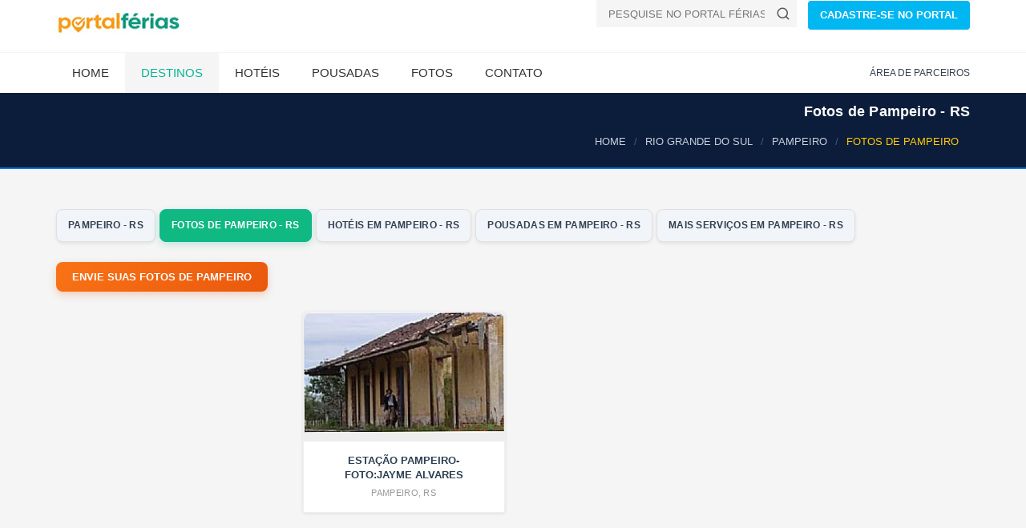

--- FILE ---
content_type: text/html; Charset=ISO-8859-1
request_url: https://www.ferias.tur.br/fotos/7937/pampeiro-rs.html
body_size: 5121
content:

<!DOCTYPE html>
<html lang="pt-BR">
<head>

    <!-- Preload fontes para melhorar o LCP -->
    
    <link rel="preconnect" href="https://www.ferias.tur.br" crossorigin>



    <!-- Page Title -->
    <title>Fotos da cidade de Pampeiro - RS</title>
	<link rel="canonical" href="https://www.ferias.tur.br/fotos/7937/pampeiro-rs.html" />
    <!-- Meta Tags -->

	<meta name="GOOGLEBOT" content="index,follow">
	<meta name="robots" content="index,follow">

	<meta name="description" content="Fotos de Pampeiro, Rio Grande do Sul atualizadas. Venha conhecer a cidade de Pampeiro, RS. Grande acervo de imagens enviadas por internautas.">

	<meta name="keywords" content="fotos de Pampeiro, fotos Pampeiro, Pampeiro RS, informações turisticas, férias, turismo" />

    <meta charset="UTF-8">

    <meta name="viewport" content="width=device-width, initial-scale=1.0">

    <!-- Theme Styles -->
    
    <!-- Prioriza download -->
    <link rel="preload" href="/css/estrutura.css" as="style">

    <!-- Aplica imediatamente sem depender de JS -->
    <link rel="stylesheet" href="/css/estrutura.css">
    
    <link rel="preload" href="/css/moderno.css" as="style">
    <link rel="stylesheet" href="/css/moderno.css">
	

    <script>
document.addEventListener("DOMContentLoaded", function() {
    const lazyImages = document.querySelectorAll("img[data-src]");
    const imageObserver = new IntersectionObserver((entries, observer) => {
        entries.forEach(entry => {
            if (entry.isIntersecting) {
                const img = entry.target;
                img.src = img.getAttribute("data-src");
                img.removeAttribute("data-src");
                observer.unobserve(img);
            }
        });
    });

    lazyImages.forEach(img => {
        imageObserver.observe(img);
    });
});
	</script>

    
<!-- Favicon padrÃ£o -->
<link rel="icon" href="/favicon.ico" type="image/x-icon">

<!-- PNGs para navegadores -->
<link rel="icon" type="image/png" sizes="32x32" href="/favicon-32x32.png">
<link rel="icon" type="image/png" sizes="16x16" href="/favicon-16x16.png">

<!-- Apple Touch Icon (iPhone/iPad) -->
<link rel="apple-touch-icon" sizes="180x180" href="/apple-touch-icon.png">

<!-- Android / Chrome -->
<link rel="icon" type="image/png" sizes="192x192" href="/android-chrome-192x192.png">
<link rel="icon" type="image/png" sizes="512x512" href="/android-chrome-512x512.png">


    

    <link rel="preload" as="image" href="https://www.ferias.tur.br/images/logo.png" fetchpriority="high">
    <link rel="preload" as="image" href="https://www.ferias.tur.br/imagens/fundo-fluido.jpg" fetchpriority="high">


</head>
<body>
    <div id="page-wrapper">
        <header id="header" class="navbar-static-top style4">
            <div class="container">
                <div class="navbar-brand">
                        <a href="https://www.ferias.tur.br/" title="Portal Férias">
                            <img src="/images/logo.png" width="156" height="28" alt="Portal Férias" fetchpriority="high" />
                        </a>
                </div>


<div class="pull-right hidden-mobile">
  <form class="quick-search" action="https://www.ferias.tur.br/pesquisa.asp" id="cse-search-box">
    <input type="hidden" name="cx" value="partner-pub-4739353572905087:5172071258" />
    <input type="hidden" name="cof" value="FORID:10" />
    <input type="hidden" name="ie" value="UTF-8" />
    <div class="with-icon">
      <input type="text" class="input-text" value="" name="cidade" id="cidade" placeholder="PESQUISE NO PORTAL FÉRIAS!" />
      <button class="icon" type="submit" name="sa" aria-label="Buscar">
        <svg xmlns="http://www.w3.org/2000/svg" width="18" height="18" viewBox="0 0 24 24" fill="none" stroke="#555555" stroke-width="2" stroke-linecap="round" stroke-linejoin="round">
          <circle cx="11" cy="11" r="8"></circle>
          <line x1="21" y1="21" x2="16.65" y2="16.65"></line>
        </svg>
      </button>
    </div>
  </form>

  <a href="/passo1.asp" class="button btn-medium sky-blue1">CADASTRE-SE NO PORTAL</a>
</div>

            </div>


<button type="button" class="mobile-menu-toggle" data-toggle="collapse" data-target="#mobile-menu-01" aria-label="Abrir menu">
  <svg xmlns="http://www.w3.org/2000/svg" width="22" height="22" viewBox="0 0 100 80" fill="#ffffff">
    <rect width="100" height="10"></rect>
    <rect y="30" width="100" height="10"></rect>
    <rect y="60" width="100" height="10"></rect>
  </svg>
</button>


            <div class="main-navigation">
                <div class="container">
                    <nav id="main-menu" role="navigation">
                        <ul class="menu">
                            <li class="menu-item-has-children">
                                <a href="https://www.ferias.tur.br/">Home</a>
                            </li>

                            <li class="active menu-item-has-children megamenu-menu">
                                <a href="/estado/">Destinos</a>
                                <div class="megamenu-wrapper container" data-items-per-column="9">
                                    <div class="megamenu-holder">
                                        <ul class="megamenu">
                                            <li class="menu-item-has-children">
                                                <a href="#">Região Norte</a>
                                                <ul class="clearfix">
													<li><a href="/estado/AM/">Amazonas</a></li>
													<li><a href="/estado/RR/">Roraima</a></li>
													<li><a href="/estado/AP/">Amapá</a></li>
													<li><a href="/estado/PA/">Pará</a></li>
													<li><a href="/estado/TO/">Tocantins</a></li>
													<li><a href="/estado/RO/">Rondônia</a></li>
													<li><a href="/estado/AC/">Acre</a></li>
                                                </ul>
                                            </li>
                                            <li class="menu-item-has-children">
                                                <a href="#">Região Nordeste</a>
                                                <ul class="clearfix">
													<li><a href="/estado/MA/">Maranhão</a></li>
													<li><a href="/estado/PI/">Piauí</a></li>
													<li><a href="/estado/CE/">Ceará</a></li>
													<li><a href="/estado/RN/">Rio Grande do Norte</a></li>
													<li><a href="/estado/PE/">Pernambuco</a></li>
													<li><a href="/estado/PB/">Paraíba</a></li>
													<li><a href="/estado/SE/">Sergipe</a></li>
													<li><a href="/estado/AL/">Alagoas</a></li>
													<li><a href="/estado/BA/">Bahia</a></li>
                                                </ul>
                                            </li>
                                            <li class="menu-item-has-children">
                                                <a href="#">Região Centro-Oeste</a>
                                                <ul class="clearfix">
													<li><a href="/estado/MT/">Mato Grosso</a></li>
													<li><a href="/estado/MS/">Mato Grosso do Sul</a></li>
													<li><a href="/estado/GO/">Goiás</a></li>
                                                    <li><a href="/estado/DF/">Distrito Federal</a></li>
                                                </ul>
                                            </li>
											<li class="menu-item-has-children">
                                                <a href="#">Região Sudeste</a>
                                                <ul class="clearfix">
													<li><a href="/estado/SP/">São Paulo</a></li>
													<li><a href="/estado/RJ/">Rio de Janeiro</a></li>
													<li><a href="/estado/ES/">Espírito Santo</a></li>
													<li><a href="/estado/MG/">Minas Gerais</a></li>
                                                </ul>
                                            </li>
											<li class="menu-item-has-children">
                                                <a href="#">Região Sul</a>
                                                <ul class="clearfix">
													<li><a href="/estado/PR/">Paraná</a></li>
													<li><a href="/estado/RS/">Rio Grande do Sul</a></li>
													<li><a href="/estado/SC/">Santa Catarina</a></li>
                                                </ul>
                                            </li>
                                        </ul>
                                    </div>
                                </div>
                            </li>

                            <li class="menu-item-has-children">
                                <a href="/hoteis/">Hotéis</a>
                            </li>
                            <li class="menu-item-has-children">
                                <a href="/pousadas/">Pousadas</a>
                            </li>
                            <li class="menu-item-has-children">
                                <a href="/fotos/">Fotos</a>
                            </li>
                            <li class="menu-item-has-children">
                                <a href="/contato.asp">Contato</a>
                            </li>
                        </ul>
                    </nav>
                    <div class="topnav">
                        <ul class="quick-menu pull-right clearfix">
                            <li><a href="https://clientes.ferias.tur.br/" target="_blank">ÁREA DE PARCEIROS</a></li>
                       </ul>
                    </div>
                </div>
            </div>

            <nav id="mobile-menu-01" class="mobile-menu collapse">
                <ul id="mobile-primary-menu" class="menu">
                            <li class="menu-item-has-children">
                                <a href="https://www.ferias.tur.br/">Home</a>
                            </li>

                            <li class="active menu-item-has-children">
                                <a href="/estado/">Estados do Brasil</a>
                            </li>

                            <li class="menu-item-has-children">
                                <a href="/hoteis/">Hotéis</a>
                            </li>
                            <li class="menu-item-has-children">
                                <a href="/pousadas/">Pousadas</a>
                            </li>
                            <li class="menu-item-has-children">
                                <a href="/fotos/">Fotos</a>
                            </li>
                            <li class="menu-item-has-children">
                                <a href="/contato.asp">Contato</a>
                            </li>
                </ul>

                <ul class="mobile-topnav container">
                	<li><a href="/passo1.asp">CADASTRE-SE NO PORTAL</a></li>
                    <li><a href="https://clientes.ferias.tur.br/" target="_blank">ÁREA DE PARCEIROS</a></li>
                </ul>

            </nav>
        </header>
        

<!-- Breadcrumb padronizado no estilo moderno -->
<div class="page-header-modern">
  <div class="container">
    <div class="page-header-title">
      <h1>Fotos de Pampeiro - RS</h1>
    </div>

    <ol itemscope itemtype="https://schema.org/BreadcrumbList" class="breadcrumb-modern">
      <li itemprop="itemListElement" itemscope itemtype="https://schema.org/ListItem">
        <a itemprop="item" href="/"><span itemprop="name">HOME</span></a>
        <meta itemprop="position" content="1">
      </li>
      <li itemprop="itemListElement" itemscope itemtype="https://schema.org/ListItem">
        <a itemprop="item" href="/estado/RS/"><span itemprop="name">RIO GRANDE DO SUL</span></a>
        <meta itemprop="position" content="2">
      </li>
      <li itemprop="itemListElement" itemscope itemtype="https://schema.org/ListItem">
        <a itemprop="item" href="/cidade/7937/pampeiro-rs.html">
          <span itemprop="name">PAMPEIRO</span>
        </a>
        <meta itemprop="position" content="3">
      </li>
      <li class="active" itemprop="itemListElement" itemscope itemtype="https://schema.org/ListItem">
        <span itemprop="name">FOTOS DE PAMPEIRO</span>
        <meta itemprop="position" content="4">
      </li>
    </ol>
  </div>
</div>



        <section id="content">
            <div class="container">
                <div id="main">
                <div class="col-sm-9">
<div class="gallery-header">
  <div class="gallery-filter-modern">
    <a href="/cidade/7937/pampeiro-rs.html" class="filter-btn">Pampeiro - RS</a>
    <a href="/fotos/7937/pampeiro-rs.html" class="filter-btn active">Fotos de Pampeiro - RS</a>
    <a href="/hoteis/7937/pampeiro-rs.html" class="filter-btn">Hotéis em Pampeiro - RS</a>
    <a href="/pousadas/7937/pampeiro-rs.html" class="filter-btn">Pousadas em Pampeiro - RS</a>
    <a href="/outros/7937/pampeiro-rs.html" class="filter-btn">Mais Serviços em Pampeiro - RS</a>
  </div>

  <div class="photo-upload-btn-inline">
    <form action="/enviafoto.asp" target="_blank" method="POST" name="frm1" id="frm1">
      <input name="localidade" type="hidden" value="7937">
      <button type="submit" class="btn-upload">ENVIE SUAS FOTOS DE PAMPEIRO</button>
    </form>
  </div>
</div>


<div class="hotel-hero hero-premium hotel-hero-mobile-only" style="--bg:url('https://www.ferias.tur.br/imagens/fundo-fluido.jpg')">
  <div class="hero-overlay"></div>
  <div class="hero-content">
    
    <h1>Pampeiro - RS</h1>
    <p class="hero-location">Brasil</p>

  </div>
</div>




                </div>
                    <div class="items-container row add-clearfix image-box style9">


                        <div class="col-sms-6 col-sm-6 col-md-3">
<ins class="adsbygoogle"
     style="display:inline-block;width:300px;height:1050px"
     data-ad-client="ca-pub-4739353572905087"
     data-ad-slot="9911691765"></ins>
<script>
(adsbygoogle = window.adsbygoogle || []).push({});
</script>
                        </div>
	<div class='col-sms-6 col-sm-6 col-md-9'>
<div class="col-sms-6 col-sm-6 col-md-4 modern-gallery-item">
  <article class="gallery-card">
    <figure class="gallery-thumb">
      <a class='simple-ajax hover-effect' href="/fotogr/78679/estacaopampeiro-fotojaymealvares/pampeiro/"><img src='https://www.ferias.tur.br/thumbnail/7937/270/160/n_estacao-pampeirofotojayme-alvares-1.jpg' width='270' height='160' alt='Pampeiro - Estação Pampeiro-Foto:Jayme Alvares ' loading='lazy' border=0></a>
    </figure>
    <div class="gallery-details">
      <h3 class="gallery-title">Estação Pampeiro-Foto:Jayme Alvares </h3>
      <small class="gallery-location">Pampeiro, RS</small>
    </div>
  </article>
</div>


                    </div>
                    </div>
                    <ul class="pagination moderna">

<li class='prev disabled'><a href='#'>Anterior</a></li><li class='active'><a href='#'>1</a></li><li class='prev disabled'><a href='#'>Próximo</a></li>


                    </ul>



  <div class="photo-upload-btn-inline">
    <form action="/enviafoto.asp" target="_blank" method="POST" name="frm1" id="frm1">
      <input name="localidade" type="hidden" value="7937">
      <button type="submit" class="btn-upload">PUBLIQUE SUAS FOTOS DA LOCALIDADE PAMPEIRO</button>
    </form>
  </div>


	

                </div>
            </div>
        </section>


<center>
<!-- FOOTER-SHADOW -->
<ins class="adsbygoogle"
     style="display:block"
     data-ad-client="ca-pub-4739353572905087"
     data-ad-slot="8850767243"
     data-ad-format="auto"
     data-full-width-responsive="true"></ins>
<script>
(adsbygoogle = window.adsbygoogle || []).push({});
</script>
<center><img src="/imagens/banner_shadow.png" loading="lazy" alt="banner" width="60%" height="31px"></center>
</center>
<footer id="footer-modern">
  <div class="footer-main">
    <div class="container">
      <div class="row">

        <!-- Coluna Descubra -->
        <div class="col-xs-12 col-sm-6 col-md-3">
          <h3 class="footer-title">Descubra</h3>
          <ul class="footer-links">
            <li><a href="https://www.ferias.tur.br/">Home</a></li>
            <li><a href="/estado/">Estados do Brasil</a></li>
            <li><a href="/contato.asp">Contato</a></li>
            <li><a href="/passo1.asp">Cadastre-se</a></li>
            <li><a href="https://clientes.ferias.tur.br/" target="_blank">Área de Parceiros</a></li>
            <li><a href="/enviafoto.asp">Envie suas Fotos</a></li>
          </ul>
        </div>

        <!-- Coluna Social -->
        <div class="col-xs-12 col-sm-6 col-md-3">
          
        </div>

        <div class="col-xs-12 col-sm-6 col-md-3">
          <!-- espaço para futuros links ou feed -->
        </div>

        <div class="col-xs-12 col-sm-6 col-md-3">
          <!-- espaço adicional -->
        </div>

      </div>
    </div>
  </div>

  <div class="footer-bottom">
    <div class="container footer-bottom-content">
      <a href="/index.asp" class="footer-logo">
        <img src="/images/logo.png" alt="Portal Férias" width="156" height="30" loading="lazy">
      </a>
      <p class="footer-copy">© 2026 Portal Férias</p>
      <a href="#" id="back-to-top" class="footer-top-btn">?</a>
    </div>
  </div>
</footer>
    </div>


<!-- jQuery obrigatório para o popup -->
<script src="https://code.jquery.com/jquery-3.6.0.min.js" defer></script>

<!-- Magnific Popup -->
<link rel="stylesheet" href="/magnifc-assets/magnific-popup.css">
<script src="/magnifc-assets/jquery.magnific-popup.js" defer></script>

<!-- Inicialização IMEDIATA do popup -->
<script>
document.addEventListener("DOMContentLoaded", function () {
    jQuery('.simple-ajax').magnificPopup({
        type: 'iframe',
        alignTop: true,
        gallery: { enabled: true },
        overflowY: 'scroll'
    });
});
</script>


    <!-- CSS for IE -->
    <!--[if lte IE 9]>
        <link rel="stylesheet" type="text/css" href="/css/ie.css" />
    <![endif]-->


    <!-- HTML5 shim and Respond.js IE8 support of HTML5 elements and media queries -->
    <!--[if lt IE 9]>
      <script type='text/javascript' src="https://html5shiv.googlecode.com/svn/trunk/html5.js"></script>
      <script type='text/javascript' src="https://cdnjs.cloudflare.com/ajax/libs/respond.js/1.4.2/respond.js"></script>
    <![endif]-->


<script src="/js/megamenu.js" defer></script>



<script>
window.addEventListener("load", function () {

    // ATRASO em milissegundos (5 segundos)
    const delay = 3000;

    setTimeout(() => {

        // cria o script do Adsense
        const s = document.createElement("script");
        s.src = "//pagead2.googlesyndication.com/pagead/js/adsbygoogle.js";
        s.async = true;

        // adiciona no HEAD
        document.head.appendChild(s);

        // quando carregar, inicia AutoAds
        s.onload = () => {
            console.log("AdSense carregado com atraso.");
            (window.adsbygoogle = window.adsbygoogle || []).push({
                google_ad_client: "ca-pub-473935572905087",
                enable_page_level_ads: true
            });
        };

    }, delay);

});
</script>



<script>
  window.addEventListener('load', function () {
    setTimeout(function () {

      // cria script do gtag
      var g = document.createElement('script');
      g.src = "https://www.googletagmanager.com/gtag/js?id=G-XP856J1DRL";
      g.async = true;
      document.body.appendChild(g);

      // inicia o GA quando o script carregar
      g.onload = function () {
        window.dataLayer = window.dataLayer || [];
        function gtag(){ dataLayer.push(arguments); }
        gtag('js', new Date());
        gtag('config', 'G-XP856J1DRL', {
          page_path: window.location.pathname
        });
      };

    }, 2500); // 2.5 segundos depois da página terminar de carregar
  });
</script>




<script defer src="https://static.cloudflareinsights.com/beacon.min.js/vcd15cbe7772f49c399c6a5babf22c1241717689176015" integrity="sha512-ZpsOmlRQV6y907TI0dKBHq9Md29nnaEIPlkf84rnaERnq6zvWvPUqr2ft8M1aS28oN72PdrCzSjY4U6VaAw1EQ==" data-cf-beacon='{"version":"2024.11.0","token":"9d180236a17b44998d7f790b0cd52da2","server_timing":{"name":{"cfCacheStatus":true,"cfEdge":true,"cfExtPri":true,"cfL4":true,"cfOrigin":true,"cfSpeedBrain":true},"location_startswith":null}}' crossorigin="anonymous"></script>
</body>
</html>

